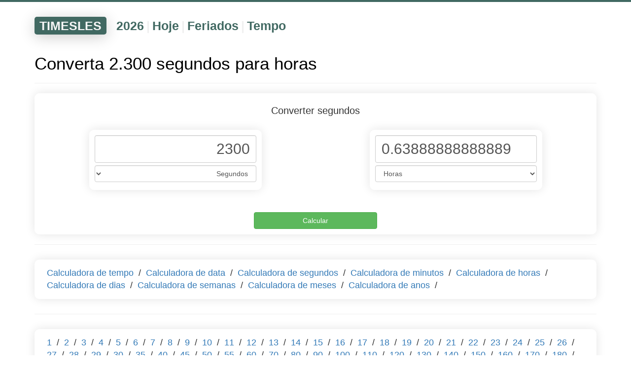

--- FILE ---
content_type: text/html; charset=UTF-8
request_url: https://timesles.com/pt/calculators/convert/seconds/hours/2300/
body_size: 3732
content:
<!doctypehtml><html lang="pt"><link href=/favicon.ico rel="shortcut icon"type=image/x-icon><meta charset="UTF-8"><meta content="IE=edge"http-equiv=X-UA-Compatible><meta content="width=device-width,initial-scale=1"name=viewport><title>Converta 2.300 segundos para horas</title><meta content="Converter 2.300 segundos para horas é uma ferramenta online para calcular a tradução exata de 2.300 segundos para horas."name=description><link href="https://timesles.com/ru/calculators/convert/seconds/hours/2300/"hreflang="ru"rel=alternate><link href="https://timesles.com/en/calculators/convert/seconds/hours/2300/"hreflang="en"rel=alternate><link href="https://timesles.com/es/calculators/convert/seconds/hours/2300/"hreflang="es"rel=alternate><link href="https://timesles.com/hi/calculators/convert/seconds/hours/2300/"hreflang="hi"rel=alternate><link href="https://timesles.com/bn/calculators/convert/seconds/hours/2300/"hreflang="bn"rel=alternate><link href="https://timesles.com/ja/calculators/convert/seconds/hours/2300/"hreflang="ja"rel=alternate><link href="https://timesles.com/de/calculators/convert/seconds/hours/2300/"hreflang="de"rel=alternate><link href="https://timesles.com/ko/calculators/convert/seconds/hours/2300/"hreflang="ko"rel=alternate><link href="https://timesles.com/fr/calculators/convert/seconds/hours/2300/"hreflang="fr"rel=alternate><link href="https://timesles.com/jv/calculators/convert/seconds/hours/2300/"hreflang="jv"rel=alternate><link href="https://timesles.com/vi/calculators/convert/seconds/hours/2300/"hreflang="vi"rel=alternate><link href="https://timesles.com/it/calculators/convert/seconds/hours/2300/"hreflang="it"rel=alternate><link href="https://timesles.com/tr/calculators/convert/seconds/hours/2300/"hreflang="tr"rel=alternate><link href="https://timesles.com/uk/calculators/convert/seconds/hours/2300/"hreflang="uk"rel=alternate><link href="https://timesles.com/th/calculators/convert/seconds/hours/2300/"hreflang="th"rel=alternate><link href="https://timesles.com/pl/calculators/convert/seconds/hours/2300/"hreflang="pl"rel=alternate><link href="https://timesles.com/az/calculators/convert/seconds/hours/2300/"hreflang="az"rel=alternate><link href="https://timesles.com/ro/calculators/convert/seconds/hours/2300/"hreflang="ro"rel=alternate><link href="https://timesles.com/uz/calculators/convert/seconds/hours/2300/"hreflang="uz"rel=alternate><link href="https://timesles.com/hu/calculators/convert/seconds/hours/2300/"hreflang="hu"rel=alternate><link href="https://timesles.com/el/calculators/convert/seconds/hours/2300/"hreflang="el"rel=alternate><link href="https://timesles.com/cs/calculators/convert/seconds/hours/2300/"hreflang="cs"rel=alternate><link href="https://timesles.com/zh/calculators/convert/seconds/hours/2300/"hreflang="zh"rel=alternate><link href="https://timesles.com/pt/calculators/convert/seconds/hours/2300/"rel=canonical><meta name="csrf-param" content="_csrf">
<meta name="csrf-token" content="qJD_hfoMUKtdpAyBunWGQ2qmIaW3AVtPPthjjDbR6LTF2Mq1nX0U42nWSdjiIvctPepNz_gsa3pcrDX6fri3xw==">

<link href="/assets/df90a9ee/css/bootstrap.css" rel="stylesheet">
<link href="/assets/3652990/yii2-fontawesome/assets/css/font-awesome.min.css" rel="stylesheet">
<link href="/css/scss/main.min.css" rel="stylesheet">
<script src="/assets/cd2ff0ff/jquery.js"></script>
<script src="/assets/10499c11/yii.js"></script>
<script src="/assets/df90a9ee/js/bootstrap.js"></script>
<script src="/js/main.js"></script>
<script src="/js/lightzoom.js"></script>
<script src="/js/moment.min.js"></script>
<script src="/js/moment-timezone-with-data.min.js"></script>
<script src="/js/clock.js"></script><script async src="https://pagead2.googlesyndication.com/pagead/js/adsbygoogle.js?client=ca-pub-9891942531980624"crossorigin=anonymous></script><script>window.yaContextCb=window.yaContextCb||[]</script><script async src=https://yandex.ru/ads/system/context.js></script><body role=document><div class=wrap><script>window.yaContextCb.push(() => {
            Ya.Context.AdvManager.render({
                "blockId": "R-A-1598540-2",
                "type": "fullscreen",
                "platform": "desktop"
            })
        })</script><script>window.yaContextCb.push(() => {
            Ya.Context.AdvManager.render({
                "blockId": "R-A-1598540-4",
                "type": "fullscreen",
                "platform": "touch"
            })
        })</script><div class=menu><div class="container navigation-container"><div class=navigation><div class=navigation-header><a href="/pt/">TIMESLES</a></div><div class=navigation-items><div class=navigation-item><a href="/pt/calendar/years/2026/">2026</a></div><div class=navigation-separator>|</div><div class=navigation-item><a href="/pt/calendar/days/today/">Hoje</a></div><div class=navigation-separator>|</div><div class=navigation-item><a href="/pt/holidays/years/2026/">Feriados</a></div><div class=navigation-separator>|</div><div class=navigation-item><a href="/pt/time/">Tempo</a></div></div></div></div></div><div class=container><div class=rflex><div id=yandex_rtb_R-A-1598540-1></div><script>window.yaContextCb.push(()=>{
                        Ya.Context.AdvManager.render({
                            renderTo: 'yandex_rtb_R-A-1598540-1',
                            blockId: 'R-A-1598540-1'
                        })
                    })</script></div><script></script><a name=time></a><h1 class=main-page-h1>Converta 2.300 segundos para horas</h1><hr><form><div class=time-calc><div class=time-calc-header>Converter segundos</div><div class=time-calc-flex><div class="col-xxs-12 col-md-6 col-xs-12"><div class=time-calc-plate><input class="conversion-input conversion-input-left"type=tel value="2300"aria-label="Phone Number"name=first-value> <select class="form-control conversion-left-select"id=selectID name=first-value-name dir=rtl><option value="seconds" selected >Segundos</option><option value="minutes">Minutos</option><option value="hours">Horas</option><option value="days">Dias</option><option value="weeks">Semanas</option><option value="months">Meses</option><option value="years">Anos</option></select></div></div><div class="col-xxs-12 col-md-6 col-xs-12"><div class=time-calc-plate><input class="conversion-input conversion-input-right"type=tel value="0.63888888888889"aria-label="Phone Number"name=second-value> <select class="form-control conversion-right-select"id=selectID name=second-value-name><option value="seconds">Segundos</option><option value="minutes">Minutos</option><option value="hours" selected >Horas</option><option value="days">Dias</option><option value="weeks">Semanas</option><option value="months">Meses</option><option value="years">Anos</option></select></div></div></div><div class=row><div class="col-xxs-12 time-calc-calculate"><input class="btn btn-success form-button time-calc-calculate-button"type=submit value="Calcular"id=button_calc></div></div></div></form><hr><div class="row rflex"><div class="col-xxs-12 plates"><div class=plate-long><a class=plate-a-margin href="/pt/calculators/">Calculadora de tempo</a> / <a class=plate-a-margin href="/pt/calculators/names/date/">Calculadora de data</a> / <a class=plate-a-margin href="/pt/calculators/names/seconds/">Calculadora de segundos</a> / <a class=plate-a-margin href="/pt/calculators/names/minutes/">Calculadora de minutos</a> / <a class=plate-a-margin href="/pt/calculators/names/hours/">Calculadora de horas</a> / <a class=plate-a-margin href="/pt/calculators/names/days/">Calculadora de dias</a> / <a class=plate-a-margin href="/pt/calculators/names/weeks/">Calculadora de semanas</a> / <a class=plate-a-margin href="/pt/calculators/names/months/">Calculadora de meses</a> / <a class=plate-a-margin href="/pt/calculators/names/years/">Calculadora de anos</a> / </div></div></div><hr><div class="row rflex"><div class="col-xxs-12 plates"><div class=plate-long><a class=plate-a-margin href="/pt/calculators/convert/seconds/hours/1/">1</a> / <a class=plate-a-margin href="/pt/calculators/convert/seconds/hours/2/">2</a> / <a class=plate-a-margin href="/pt/calculators/convert/seconds/hours/3/">3</a> / <a class=plate-a-margin href="/pt/calculators/convert/seconds/hours/4/">4</a> / <a class=plate-a-margin href="/pt/calculators/convert/seconds/hours/5/">5</a> / <a class=plate-a-margin href="/pt/calculators/convert/seconds/hours/6/">6</a> / <a class=plate-a-margin href="/pt/calculators/convert/seconds/hours/7/">7</a> / <a class=plate-a-margin href="/pt/calculators/convert/seconds/hours/8/">8</a> / <a class=plate-a-margin href="/pt/calculators/convert/seconds/hours/9/">9</a> / <a class=plate-a-margin href="/pt/calculators/convert/seconds/hours/10/">10</a> / <a class=plate-a-margin href="/pt/calculators/convert/seconds/hours/11/">11</a> / <a class=plate-a-margin href="/pt/calculators/convert/seconds/hours/12/">12</a> / <a class=plate-a-margin href="/pt/calculators/convert/seconds/hours/13/">13</a> / <a class=plate-a-margin href="/pt/calculators/convert/seconds/hours/14/">14</a> / <a class=plate-a-margin href="/pt/calculators/convert/seconds/hours/15/">15</a> / <a class=plate-a-margin href="/pt/calculators/convert/seconds/hours/16/">16</a> / <a class=plate-a-margin href="/pt/calculators/convert/seconds/hours/17/">17</a> / <a class=plate-a-margin href="/pt/calculators/convert/seconds/hours/18/">18</a> / <a class=plate-a-margin href="/pt/calculators/convert/seconds/hours/19/">19</a> / <a class=plate-a-margin href="/pt/calculators/convert/seconds/hours/20/">20</a> / <a class=plate-a-margin href="/pt/calculators/convert/seconds/hours/21/">21</a> / <a class=plate-a-margin href="/pt/calculators/convert/seconds/hours/22/">22</a> / <a class=plate-a-margin href="/pt/calculators/convert/seconds/hours/23/">23</a> / <a class=plate-a-margin href="/pt/calculators/convert/seconds/hours/24/">24</a> / <a class=plate-a-margin href="/pt/calculators/convert/seconds/hours/25/">25</a> / <a class=plate-a-margin href="/pt/calculators/convert/seconds/hours/26/">26</a> / <a class=plate-a-margin href="/pt/calculators/convert/seconds/hours/27/">27</a> / <a class=plate-a-margin href="/pt/calculators/convert/seconds/hours/28/">28</a> / <a class=plate-a-margin href="/pt/calculators/convert/seconds/hours/29/">29</a> / <a class=plate-a-margin href="/pt/calculators/convert/seconds/hours/30/">30</a> / <a class=plate-a-margin href="/pt/calculators/convert/seconds/hours/35/">35</a> / <a class=plate-a-margin href="/pt/calculators/convert/seconds/hours/40/">40</a> / <a class=plate-a-margin href="/pt/calculators/convert/seconds/hours/45/">45</a> / <a class=plate-a-margin href="/pt/calculators/convert/seconds/hours/50/">50</a> / <a class=plate-a-margin href="/pt/calculators/convert/seconds/hours/55/">55</a> / <a class=plate-a-margin href="/pt/calculators/convert/seconds/hours/60/">60</a> / <a class=plate-a-margin href="/pt/calculators/convert/seconds/hours/70/">70</a> / <a class=plate-a-margin href="/pt/calculators/convert/seconds/hours/80/">80</a> / <a class=plate-a-margin href="/pt/calculators/convert/seconds/hours/90/">90</a> / <a class=plate-a-margin href="/pt/calculators/convert/seconds/hours/100/">100</a> / <a class=plate-a-margin href="/pt/calculators/convert/seconds/hours/110/">110</a> / <a class=plate-a-margin href="/pt/calculators/convert/seconds/hours/120/">120</a> / <a class=plate-a-margin href="/pt/calculators/convert/seconds/hours/130/">130</a> / <a class=plate-a-margin href="/pt/calculators/convert/seconds/hours/140/">140</a> / <a class=plate-a-margin href="/pt/calculators/convert/seconds/hours/150/">150</a> / <a class=plate-a-margin href="/pt/calculators/convert/seconds/hours/160/">160</a> / <a class=plate-a-margin href="/pt/calculators/convert/seconds/hours/170/">170</a> / <a class=plate-a-margin href="/pt/calculators/convert/seconds/hours/180/">180</a> / <a class=plate-a-margin href="/pt/calculators/convert/seconds/hours/190/">190</a> / <a class=plate-a-margin href="/pt/calculators/convert/seconds/hours/200/">200</a> / <a class=plate-a-margin href="/pt/calculators/convert/seconds/hours/210/">210</a> / <a class=plate-a-margin href="/pt/calculators/convert/seconds/hours/220/">220</a> / <a class=plate-a-margin href="/pt/calculators/convert/seconds/hours/230/">230</a> / <a class=plate-a-margin href="/pt/calculators/convert/seconds/hours/240/">240</a> / <a class=plate-a-margin href="/pt/calculators/convert/seconds/hours/250/">250</a> / <a class=plate-a-margin href="/pt/calculators/convert/seconds/hours/260/">260</a> / <a class=plate-a-margin href="/pt/calculators/convert/seconds/hours/270/">270</a> / <a class=plate-a-margin href="/pt/calculators/convert/seconds/hours/280/">280</a> / <a class=plate-a-margin href="/pt/calculators/convert/seconds/hours/290/">290</a> / <a class=plate-a-margin href="/pt/calculators/convert/seconds/hours/300/">300</a> / <a class=plate-a-margin href="/pt/calculators/convert/seconds/hours/400/">400</a> / <a class=plate-a-margin href="/pt/calculators/convert/seconds/hours/500/">500</a> / <a class=plate-a-margin href="/pt/calculators/convert/seconds/hours/600/">600</a> / <a class=plate-a-margin href="/pt/calculators/convert/seconds/hours/700/">700</a> / <a class=plate-a-margin href="/pt/calculators/convert/seconds/hours/800/">800</a> / <a class=plate-a-margin href="/pt/calculators/convert/seconds/hours/900/">900</a> / <a class=plate-a-margin href="/pt/calculators/convert/seconds/hours/1000/">1000</a> / <a class=plate-a-margin href="/pt/calculators/convert/seconds/hours/1100/">1100</a> / <a class=plate-a-margin href="/pt/calculators/convert/seconds/hours/1200/">1200</a> / <a class=plate-a-margin href="/pt/calculators/convert/seconds/hours/1300/">1300</a> / <a class=plate-a-margin href="/pt/calculators/convert/seconds/hours/1400/">1400</a> / <a class=plate-a-margin href="/pt/calculators/convert/seconds/hours/1500/">1500</a> / <a class=plate-a-margin href="/pt/calculators/convert/seconds/hours/1600/">1600</a> / <a class=plate-a-margin href="/pt/calculators/convert/seconds/hours/1700/">1700</a> / <a class=plate-a-margin href="/pt/calculators/convert/seconds/hours/1800/">1800</a> / <a class=plate-a-margin href="/pt/calculators/convert/seconds/hours/1900/">1900</a> / <a class=plate-a-margin href="/pt/calculators/convert/seconds/hours/2000/">2000</a> / <a class=plate-a-margin href="/pt/calculators/convert/seconds/hours/2100/">2100</a> / <a class=plate-a-margin href="/pt/calculators/convert/seconds/hours/2200/">2200</a> / <a class=plate-a-margin href="/pt/calculators/convert/seconds/hours/2300/">2300</a> / <a class=plate-a-margin href="/pt/calculators/convert/seconds/hours/2400/">2400</a> / <a class=plate-a-margin href="/pt/calculators/convert/seconds/hours/2500/">2500</a> / <a class=plate-a-margin href="/pt/calculators/convert/seconds/hours/2600/">2600</a> / <a class=plate-a-margin href="/pt/calculators/convert/seconds/hours/2700/">2700</a> / <a class=plate-a-margin href="/pt/calculators/convert/seconds/hours/2800/">2800</a> / <a class=plate-a-margin href="/pt/calculators/convert/seconds/hours/2900/">2900</a> / <a class=plate-a-margin href="/pt/calculators/convert/seconds/hours/3000/">3000</a> / <a class=plate-a-margin href="/pt/calculators/convert/seconds/hours/3100/">3100</a> / <a class=plate-a-margin href="/pt/calculators/convert/seconds/hours/3200/">3200</a> / <a class=plate-a-margin href="/pt/calculators/convert/seconds/hours/3300/">3300</a> / <a class=plate-a-margin href="/pt/calculators/convert/seconds/hours/3400/">3400</a> / <a class=plate-a-margin href="/pt/calculators/convert/seconds/hours/3500/">3500</a> / <a class=plate-a-margin href="/pt/calculators/convert/seconds/hours/3600/">3600</a> / </div></div></div><hr><div class="row rflex"><div class="col-xxs-12 plates"><div class=plate-long><a class=plate-a-margin href="/pt/calculators/how-many/seconds/minutes/">Quantos segundos em um minuto</a> / <a class=plate-a-margin href="/pt/calculators/how-many/seconds/hours/">Quantos segundos em uma hora</a> / <a class=plate-a-margin href="/pt/calculators/how-many/seconds/days/">Quantos segundos faltam no dia</a> / <a class=plate-a-margin href="/pt/calculators/how-many/seconds/weeks/">Quantos segundos em uma semana</a> / <a class=plate-a-margin href="/pt/calculators/how-many/seconds/months/">Quantos segundos em um mês</a> / <a class=plate-a-margin href="/pt/calculators/how-many/seconds/years/">Quantos segundos em um ano</a> / </div></div></div><hr><div class="row rflex"><div class="col-xxs-12 plates"><div class=plate-long><a class=plate-a-margin href="/pt/calculators/convert/seconds/minutes/">Converter segundos a minutos</a> / <a class=plate-a-margin href="/pt/calculators/convert/seconds/hours/">Converter segundos a horas</a> / <a class=plate-a-margin href="/pt/calculators/convert/seconds/days/">Converter segundos a dias</a> / <a class=plate-a-margin href="/pt/calculators/convert/seconds/weeks/">Converter segundos a semanas</a> / <a class=plate-a-margin href="/pt/calculators/convert/seconds/months/">Converter segundos a meses</a> / <a class=plate-a-margin href="/pt/calculators/convert/seconds/years/">Converter segundos a anos</a> / </div></div></div><hr><div class="row rflex"><div class="col-xxs-12 plates"><div class=plate-long><a class=plate-a-margin href="/pt/timer/">Cronômetro</a> / <a class=plate-a-margin href="/pt/stopwatch/">Cronômetro</a> / </div></div></div><hr><div id=yandex_rtb_R-A-1598540-3></div><script>window.yaContextCb.push(() => {
                Ya.Context.AdvManager.render({
                    "blockId": "R-A-1598540-3",
                    "renderTo": "yandex_rtb_R-A-1598540-3",
                    "type": "feed"
                })
            })</script></div><div class=container><div class=rflex><br><br><ol class=breadcrumbs itemscope itemtype=http://schema.org/BreadcrumbList><li class=breadcrumbs-item itemprop=itemListElement itemscope itemtype=http://schema.org/ListItem><a href="/pt/"itemprop=item><span itemprop=name>Casa</span></a><meta content=1 itemprop=position></li><li class=breadcrumbs-item itemprop=itemListElement itemscope itemtype=http://schema.org/ListItem>/ <a href="/pt/calculators/"itemprop=item><span itemprop=name>Calculadoras</span></a><meta content="2"itemprop=position></li><li class=breadcrumbs-item itemprop=itemListElement itemscope itemtype=http://schema.org/ListItem>/ <a href="/pt/calculators/names/seconds/"itemprop=item><span itemprop=name>Calculadora de segundos</span></a><meta content="3"itemprop=position></li><li class=breadcrumbs-item>/ <span>Converta 2.300 segundos para horas</span></li></ol><br><br></div></div></div><footer><div class=container><div class="rflex fmy"><div class="col-sm-6 col-xs-12"><span class=cl><span class="fa fa-globe"></span>Português<span class="fa fa-sort-down"></span><ul><li><a href="/ru/calculators/convert/seconds/hours/2300/">Русский</a></li><li><a href="/en/calculators/convert/seconds/hours/2300/">English</a></li><li><a href="/es/calculators/convert/seconds/hours/2300/">Español</a></li><li><a href="/hi/calculators/convert/seconds/hours/2300/">हिन्दी</a></li><li><a href="/bn/calculators/convert/seconds/hours/2300/">বাংলা Bāṇlā</a></li><li><a href="/pt/calculators/convert/seconds/hours/2300/">Português</a></li><li><a href="/ja/calculators/convert/seconds/hours/2300/">日本語</a></li><li><a href="/de/calculators/convert/seconds/hours/2300/">Deutsch</a></li><li><a href="/ko/calculators/convert/seconds/hours/2300/">한국어</a></li><li><a href="/fr/calculators/convert/seconds/hours/2300/">Français</a></li><li><a href="/jv/calculators/convert/seconds/hours/2300/">Basa Jawa</a></li><li><a href="/vi/calculators/convert/seconds/hours/2300/">Tiếng Việt</a></li><li><a href="/it/calculators/convert/seconds/hours/2300/">Italiano</a></li><li><a href="/tr/calculators/convert/seconds/hours/2300/">Türkçe</a></li><li><a href="/uk/calculators/convert/seconds/hours/2300/">Українська</a></li><li><a href="/th/calculators/convert/seconds/hours/2300/">ภาษาไทย</a></li><li><a href="/pl/calculators/convert/seconds/hours/2300/">Polszczyzna</a></li><li><a href="/az/calculators/convert/seconds/hours/2300/">Azəri</a></li><li><a href="/ro/calculators/convert/seconds/hours/2300/">Română</a></li><li><a href="/uz/calculators/convert/seconds/hours/2300/">O‘zbek tili</a></li><li><a href="/hu/calculators/convert/seconds/hours/2300/">Magyar nyelv</a></li><li><a href="/el/calculators/convert/seconds/hours/2300/">Ελληνικά</a></li><li><a href="/cs/calculators/convert/seconds/hours/2300/">Čeština</a></li><li><a href="/zh/calculators/convert/seconds/hours/2300/">中文</a></li></ul></span><span class=footer-brand><br><br>&#169; timesles.com<br></span></div><div class="col-sm-6 col-xs-12"><ul class=contact><li><span>Leitura</span><li><a href="/pt/cms/cookie/"rel=nofollow>Informação do cookie</a><li><a href="/pt/cms/policy/"rel=nofollow>Política de Privacidade</a><li><a href="/pt/cms/user-agreement/"rel=nofollow>Termos de uso</a></ul></div></div></div><br><br><br></footer><script>$(".lightzoom").lightzoom({speed:200,viewTitle:!1,isOverlayClickClosing:!0,isWindowClickClosing:!0,isEscClosing:!0})</script><script>(new Image).src="https://counter.yadro.ru/hit?r"+escape(document.referrer)+("undefined"==typeof screen?"":";s"+screen.width+"*"+screen.height+"*"+(screen.colorDepth?screen.colorDepth:screen.pixelDepth))+";u"+escape(document.URL)+";h"+escape(document.title.substring(0,150))+";"+Math.random()</script><script>!function(e,t,a,n,c){e.ym=e.ym||function(){(e.ym.a=e.ym.a||[]).push(arguments)},e.ym.l=+new Date,n=t.createElement(a),c=t.getElementsByTagName(a)[0],n.async=1,n.src="https://mc.yandex.ru/metrika/tag.js",c.parentNode.insertBefore(n,c)}(window,document,"script"),ym(82218460,"init",{clickmap:!0,trackLinks:!0,accurateTrackBounce:!0})</script><noscript><div><img alt=""src=https://mc.yandex.ru/watch/82218460 style="position:absolute; left:-9999px;"></div></noscript>

--- FILE ---
content_type: text/html; charset=utf-8
request_url: https://www.google.com/recaptcha/api2/aframe
body_size: 268
content:
<!DOCTYPE HTML><html><head><meta http-equiv="content-type" content="text/html; charset=UTF-8"></head><body><script nonce="dto-qX3JSIaAJWtdwcIgmQ">/** Anti-fraud and anti-abuse applications only. See google.com/recaptcha */ try{var clients={'sodar':'https://pagead2.googlesyndication.com/pagead/sodar?'};window.addEventListener("message",function(a){try{if(a.source===window.parent){var b=JSON.parse(a.data);var c=clients[b['id']];if(c){var d=document.createElement('img');d.src=c+b['params']+'&rc='+(localStorage.getItem("rc::a")?sessionStorage.getItem("rc::b"):"");window.document.body.appendChild(d);sessionStorage.setItem("rc::e",parseInt(sessionStorage.getItem("rc::e")||0)+1);localStorage.setItem("rc::h",'1769662607742');}}}catch(b){}});window.parent.postMessage("_grecaptcha_ready", "*");}catch(b){}</script></body></html>

--- FILE ---
content_type: application/javascript
request_url: https://timesles.com/js/main.js
body_size: 109
content:

$(function(){
    // bind change event to select
    $('#selectCountrySeasons').on('change', function () {
        let urlThis = $(this).val(); // get selected value
        if (urlThis) { // require a URL
            window.location = url+urlThis; // redirect
        }
        return false;
    });

    $('#selectCountry').on('change', function () {
        let urlThis = $(this).val(); // get selected value
        if (urlThis) { // require a URL
            window.location = url+urlThis; // redirect
        }
        return false;
    });
});
